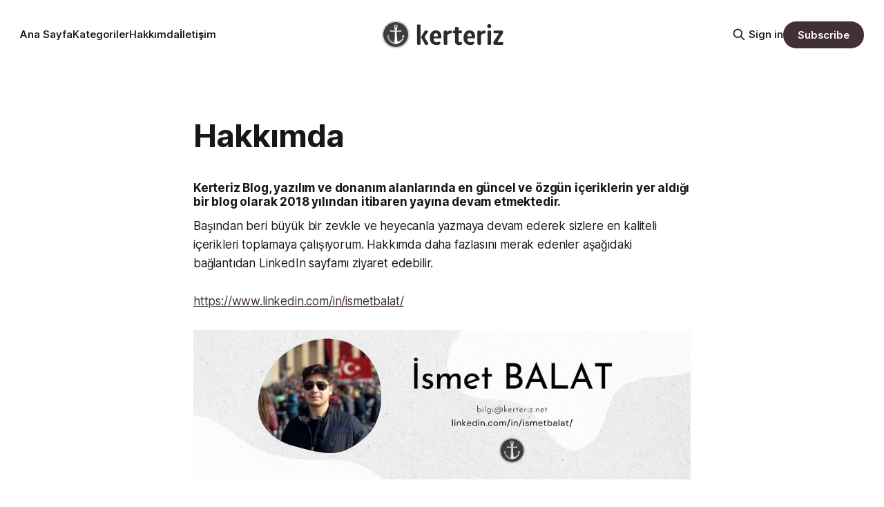

--- FILE ---
content_type: text/html; charset=utf-8
request_url: https://kerteriz.net/hakkimda/
body_size: 7872
content:
<!DOCTYPE html>
<html lang="tr">
<head>

    <title>Hakkımda</title>
    <meta charset="utf-8">
    <meta name="viewport" content="width=device-width, initial-scale=1.0">
    
    <link rel="preload" as="style" href="/assets/built/screen.css?v=4c7a9ddb22">
    <link rel="preload" as="script" href="/assets/built/source.js?v=4c7a9ddb22">
    
    <link rel="preload" as="font" type="font/woff2" href="/assets/fonts/inter-roman.woff2?v=4c7a9ddb22" crossorigin="anonymous">
<style>
    @font-face {
        font-family: "Inter";
        font-style: normal;
        font-weight: 100 900;
        font-display: optional;
        src: url(/assets/fonts/inter-roman.woff2?v=4c7a9ddb22) format("woff2");
        unicode-range: U+0000-00FF, U+0131, U+0152-0153, U+02BB-02BC, U+02C6, U+02DA, U+02DC, U+0304, U+0308, U+0329, U+2000-206F, U+2074, U+20AC, U+2122, U+2191, U+2193, U+2212, U+2215, U+FEFF, U+FFFD;
    }
</style>

    <link rel="stylesheet" type="text/css" href="/assets/built/screen.css?v=4c7a9ddb22">

    <style>
        :root {
            --background-color: #ffffff
        }
    </style>

    <script>
        /* The script for calculating the color contrast has been taken from
        https://gomakethings.com/dynamically-changing-the-text-color-based-on-background-color-contrast-with-vanilla-js/ */
        var accentColor = getComputedStyle(document.documentElement).getPropertyValue('--background-color');
        accentColor = accentColor.trim().slice(1);

        if (accentColor.length === 3) {
            accentColor = accentColor[0] + accentColor[0] + accentColor[1] + accentColor[1] + accentColor[2] + accentColor[2];
        }

        var r = parseInt(accentColor.substr(0, 2), 16);
        var g = parseInt(accentColor.substr(2, 2), 16);
        var b = parseInt(accentColor.substr(4, 2), 16);
        var yiq = ((r * 299) + (g * 587) + (b * 114)) / 1000;
        var textColor = (yiq >= 128) ? 'dark' : 'light';

        document.documentElement.className = `has-${textColor}-text`;
    </script>

    <link rel="icon" href="https://kerteriz.net/content/images/size/w256h256/2021/10/kerteriz-logo-kare.png" type="image/png">
    <link rel="canonical" href="https://kerteriz.net/hakkimda/">
    <meta name="referrer" content="no-referrer-when-downgrade">
    
    <meta property="og:site_name" content="Kerteriz Blog">
    <meta property="og:type" content="website">
    <meta property="og:title" content="Hakkımda">
    <meta property="og:description" content="Kerteriz Blog, yazılım ve donanım alanlarında en güncel ve özgün içeriklerin yer aldığı bir blog olarak 2018 yılından itibaren yayına devam etmektedir.

Başından beri büyük bir zevkle ve heyecanla yazmaya devam ederek sizlere en kaliteli içerikleri toplamaya çalışıyorum. Hakkımda daha fazlasını merak edenler aşağıdaki bağlantıdan LinkedIn sayfamı ziyaret edebilir.

https:">
    <meta property="og:url" content="https://kerteriz.net/hakkimda/">
    <meta property="og:image" content="https://kerteriz.net/content/images/2021/10/kerteriz-cover.jpg">
    <meta property="article:published_time" content="2021-10-25T19:16:32.000Z">
    <meta property="article:modified_time" content="2025-04-27T09:34:44.000Z">
    <meta property="article:publisher" content="https://www.facebook.com/ghost">
    <meta name="twitter:card" content="summary_large_image">
    <meta name="twitter:title" content="Hakkımda">
    <meta name="twitter:description" content="Kerteriz Blog, yazılım ve donanım alanlarında en güncel ve özgün içeriklerin yer aldığı bir blog olarak 2018 yılından itibaren yayına devam etmektedir.

Başından beri büyük bir zevkle ve heyecanla yazmaya devam ederek sizlere en kaliteli içerikleri toplamaya çalışıyorum. Hakkımda daha fazlasını merak edenler aşağıdaki bağlantıdan LinkedIn sayfamı ziyaret edebilir.

https:">
    <meta name="twitter:url" content="https://kerteriz.net/hakkimda/">
    <meta name="twitter:image" content="https://kerteriz.net/content/images/2021/10/kerteriz-cover.jpg">
    <meta name="twitter:label1" content="Written by">
    <meta name="twitter:data1" content="Ismet BALAT">
    <meta name="twitter:site" content="@kerterizblog">
    <meta property="og:image:width" content="1200">
    <meta property="og:image:height" content="675">
    
    <script type="application/ld+json">
{
    "@context": "https://schema.org",
    "@type": "Article",
    "publisher": {
        "@type": "Organization",
        "name": "Kerteriz Blog",
        "url": "https://kerteriz.net/",
        "logo": {
            "@type": "ImageObject",
            "url": "https://kerteriz.net/content/images/2021/10/ghost-logo-siyah-1.png"
        }
    },
    "author": {
        "@type": "Person",
        "name": "Ismet BALAT",
        "image": {
            "@type": "ImageObject",
            "url": "//www.gravatar.com/avatar/5ebee0f962c49f3eba4e123641bdc872?s=250&d=mm&r=x",
            "width": 250,
            "height": 250
        },
        "url": "https://kerteriz.net/yazar/ismet/",
        "sameAs": [
            "https://www.linkedin.com/in/ismetbalat"
        ]
    },
    "headline": "Hakkımda",
    "url": "https://kerteriz.net/hakkimda/",
    "datePublished": "2021-10-25T19:16:32.000Z",
    "dateModified": "2025-04-27T09:34:44.000Z",
    "description": "Kerteriz Blog, yazılım ve donanım alanlarında en güncel ve özgün içeriklerin yer aldığı bir blog olarak 2018 yılından itibaren yayına devam etmektedir.\n\nBaşından beri büyük bir zevkle ve heyecanla yazmaya devam ederek sizlere en kaliteli içerikleri toplamaya çalışıyorum. Hakkımda daha fazlasını merak edenler aşağıdaki bağlantıdan LinkedIn sayfamı ziyaret edebilir.\n\nhttps://www.linkedin.com/in/ismetbalat/",
    "mainEntityOfPage": "https://kerteriz.net/hakkimda/"
}
    </script>

    <meta name="generator" content="Ghost 6.13">
    <link rel="alternate" type="application/rss+xml" title="Kerteriz Blog" href="https://kerteriz.net/rss/">
    <script defer src="https://cdn.jsdelivr.net/ghost/portal@~2.56/umd/portal.min.js" data-i18n="true" data-ghost="https://kerteriz.net/" data-key="132f2e0f2deebf49db5f23fd77" data-api="https://kerteriz.net/ghost/api/content/" data-locale="tr" crossorigin="anonymous"></script><style id="gh-members-styles">.gh-post-upgrade-cta-content,
.gh-post-upgrade-cta {
    display: flex;
    flex-direction: column;
    align-items: center;
    font-family: -apple-system, BlinkMacSystemFont, 'Segoe UI', Roboto, Oxygen, Ubuntu, Cantarell, 'Open Sans', 'Helvetica Neue', sans-serif;
    text-align: center;
    width: 100%;
    color: #ffffff;
    font-size: 16px;
}

.gh-post-upgrade-cta-content {
    border-radius: 8px;
    padding: 40px 4vw;
}

.gh-post-upgrade-cta h2 {
    color: #ffffff;
    font-size: 28px;
    letter-spacing: -0.2px;
    margin: 0;
    padding: 0;
}

.gh-post-upgrade-cta p {
    margin: 20px 0 0;
    padding: 0;
}

.gh-post-upgrade-cta small {
    font-size: 16px;
    letter-spacing: -0.2px;
}

.gh-post-upgrade-cta a {
    color: #ffffff;
    cursor: pointer;
    font-weight: 500;
    box-shadow: none;
    text-decoration: underline;
}

.gh-post-upgrade-cta a:hover {
    color: #ffffff;
    opacity: 0.8;
    box-shadow: none;
    text-decoration: underline;
}

.gh-post-upgrade-cta a.gh-btn {
    display: block;
    background: #ffffff;
    text-decoration: none;
    margin: 28px 0 0;
    padding: 8px 18px;
    border-radius: 4px;
    font-size: 16px;
    font-weight: 600;
}

.gh-post-upgrade-cta a.gh-btn:hover {
    opacity: 0.92;
}</style>
    <script defer src="https://cdn.jsdelivr.net/ghost/sodo-search@~1.8/umd/sodo-search.min.js" data-key="132f2e0f2deebf49db5f23fd77" data-styles="https://cdn.jsdelivr.net/ghost/sodo-search@~1.8/umd/main.css" data-sodo-search="https://kerteriz.net/" data-locale="tr" crossorigin="anonymous"></script>
    
    <link href="https://kerteriz.net/webmentions/receive/" rel="webmention">
    <script defer src="/public/cards.min.js?v=4c7a9ddb22"></script>
    <link rel="stylesheet" type="text/css" href="/public/cards.min.css?v=4c7a9ddb22">
    <script defer src="/public/comment-counts.min.js?v=4c7a9ddb22" data-ghost-comments-counts-api="https://kerteriz.net/members/api/comments/counts/"></script>
    <script defer src="/public/member-attribution.min.js?v=4c7a9ddb22"></script>
    <script defer src="/public/ghost-stats.min.js?v=4c7a9ddb22" data-stringify-payload="false" data-datasource="analytics_events" data-storage="localStorage" data-host="https://kerteriz.net/.ghost/analytics/api/v1/page_hit"  tb_site_uuid="1346eb3d-43a0-4790-af03-0a2c0f0058b7" tb_post_uuid="de39ad8d-04a3-4ed3-8ae3-2fe60788a8b8" tb_post_type="page" tb_member_uuid="undefined" tb_member_status="undefined"></script><style>:root {--ghost-accent-color: #413036;}</style>
    <!-- Prism -->
<link rel="stylesheet" href="https://cdnjs.cloudflare.com/ajax/libs/prism/1.19.0/themes/prism-tomorrow.min.css" />
<link rel="stylesheet" href="https://cdnjs.cloudflare.com/ajax/libs/prism/1.19.0/plugins/toolbar/prism-toolbar.min.css" />
<link rel="stylesheet" href="https://cdnjs.cloudflare.com/ajax/libs/prism/1.19.0/plugins/line-numbers/prism-line-numbers.min.css" />
<style>
    pre[class*=language-] {
        padding: 1.75em 0;
        font-size: 1.4rem;
        background: #111;
    }
</style>

<script>
    var gh_search_key = '7386d0e029c6552a7bd232f207';
    var gh_search_migration = 'v2';
    var gh_search_content = false;
</script>

<style>
    .theme-dark .u-text-format a {color:white}
    .theme-dark .single-meta-tag .post-tag {color:white} 
    .theme-dark .header-right .menu-item+.menu-item {color: gold}
    .feed-header{margin-top:3vmin;margin-bottom:3rem}.feed-header-wrapper{display:flex;justify-content:space-between;align-items:flex-end;padding-bottom:1rem;border-bottom:1px solid var(--light-gray-color)}.feed-header-title{margin-bottom:0;font-size:1.5rem;letter-spacing:.05rem;text-transform:uppercase}.feed-layout{position:relative;display:flex;padding:3px;height:100%;background-color:var(--lighter-gray-color);border-radius:5px}.feed-layout::before{content:"";position:absolute;left:3px;width:30px;height:30px;background-color:var(--white-color);border-radius:3px;box-shadow:0 0 4px 0 rgba(0,0,0,0.1);transition:transform .2s cubic-bezier(0.25,0.75,0.5,1.25)}.feed-layout.expanded::before{transform:translateX(30px)}.feed-layout .button-icon:hover .icon{opacity:1}.feed-layout .icon{position:relative;z-index:10;width:24px;height:24px;color:var(--secondary-text-color)}.feed{position:relative;display:flex;align-items:center;overflow:hidden;padding:1.5rem 0;line-height:1}.feed:hover .feed-title{opacity:.8}.feed:hover .feed-right{margin-right:1.6rem}.post-feed.expanded .feed:hover .feed-right{margin-right:0}.feed:hover .feed-icon{transform:translateX(0.4rem)}.feed+.feed{border-top:1px solid var(--light-gray-color)}.post-feed>.feed+.feed.feed-paged{margin-top:3rem;border-top:0}.feed-month+.feed{padding-top:2rem}.post-feed.expanded .feed{align-items:flex-start;padding:2.5rem 0;border-top:0}.feed-group:first-child .feed-month+.feed{padding-top:1.5rem}.feed-calendar{display:flex;margin-right:1.5rem;color:var(--brand-color);font-size:1.1rem;font-weight:800;white-space:nowrap}.post-feed.expanded .feed-calendar{display:none}.feed-calendar-month{margin-right:.4rem;text-transform:uppercase}.feed-image{flex-shrink:0;margin-right:2.5rem;width:160px}.post-feed:not(.expanded) .feed-image{display:none}.feed-wrapper{flex-grow:1;display:flex;overflow:hidden}.post-feed.expanded .feed-wrapper{flex-direction:column}.feed-title{flex-grow:1;overflow:hidden;margin-bottom:0;padding-right:1rem;font-size:1.6rem;font-weight:400;text-overflow:ellipsis;white-space:nowrap}.post-feed.expanded .feed-title{font-size:1.7rem;line-height:1.2;font-weight:700;white-space:normal}.feed-excerpt{margin-top:.8rem;line-height:1.4}.post-feed:not(.expanded) .feed-excerpt{display:none}.feed-right{display:flex;align-items:center;color:var(--secondary-text-color);font-size:1.4rem;transition:margin-right .2s var(--animation-base)}.post-feed.expanded .feed-right{margin-top:1.5rem}.post-feed:not(.expanded) .feed-date{display:none}.feed-visibility{margin-right:1rem;color:var(--orange-color);line-height:0}.post-feed.expanded .feed-visibility{order:1;margin-left:1rem}.feed-visibility-public{display:none}.feed-visibility .icon{width:16px;height:16px}.feed-length{white-space:nowrap}.post-feed.expanded .feed-length{display:flex;align-items:center}.post-feed.expanded .feed-length::before{content:"\02022";padding:0 .7rem;font-size:1rem;line-height:1}.feed-icon{position:absolute;right:0;color:var(--secondary-text-color);line-height:0;transition:transform .2s var(--animation-base);transform:translateX(2rem)}.post-feed.expanded .feed-icon{display:none}.feed-icon .icon{width:16px;height:16px}.feed-group::after{content:"";display:block;height:4.5vmin}.feed-month{position:sticky;top:0;z-index:30;margin:0 -1.5rem;padding:1rem 1.5rem;width:inherit;color:var(--darker-gray-color);font-size:1.7rem;font-weight:700;background-color:rgba(255,255,255,0.8);backdrop-filter:blur(3px)}.feed-group:first-child .feed-month{display:none}@media(max-width:575px){.post-feed.expanded .feed{flex-direction:column}.post-feed.expanded .feed-image{margin-right:0;margin-bottom:3rem;width:100%}.post-feed.expanded .feed-title{font-size:1.8rem}}
    .post-template .u-text-format h2, 
    .post-template .u-text-format h3,
    .post-template .u-text-format h4,
    .post-template .u-text-format h5,
    .post-template .u-text-format h6 {color: brown}
</style>

</head>
<body class="page-template page-hakkimda has-sans-title has-sans-body">

<div class="gh-viewport">
    
    <header id="gh-navigation" class="gh-navigation is-middle-logo gh-outer">
    <div class="gh-navigation-inner gh-inner">

        <div class="gh-navigation-brand">
            <a class="gh-navigation-logo is-title" href="https://kerteriz.net">
                    <img src="https://kerteriz.net/content/images/2021/10/ghost-logo-siyah-1.png" alt="Kerteriz Blog">
            </a>
            <button class="gh-search gh-icon-button" aria-label="Search this site" data-ghost-search>
    <svg xmlns="http://www.w3.org/2000/svg" fill="none" viewBox="0 0 24 24" stroke="currentColor" stroke-width="2" width="20" height="20"><path stroke-linecap="round" stroke-linejoin="round" d="M21 21l-6-6m2-5a7 7 0 11-14 0 7 7 0 0114 0z"></path></svg></button>            <button class="gh-burger gh-icon-button" aria-label="Menu">
                <svg xmlns="http://www.w3.org/2000/svg" width="24" height="24" fill="currentColor" viewBox="0 0 256 256"><path d="M224,128a8,8,0,0,1-8,8H40a8,8,0,0,1,0-16H216A8,8,0,0,1,224,128ZM40,72H216a8,8,0,0,0,0-16H40a8,8,0,0,0,0,16ZM216,184H40a8,8,0,0,0,0,16H216a8,8,0,0,0,0-16Z"></path></svg>                <svg xmlns="http://www.w3.org/2000/svg" width="24" height="24" fill="currentColor" viewBox="0 0 256 256"><path d="M205.66,194.34a8,8,0,0,1-11.32,11.32L128,139.31,61.66,205.66a8,8,0,0,1-11.32-11.32L116.69,128,50.34,61.66A8,8,0,0,1,61.66,50.34L128,116.69l66.34-66.35a8,8,0,0,1,11.32,11.32L139.31,128Z"></path></svg>            </button>
        </div>

        <nav class="gh-navigation-menu">
            <ul class="nav">
    <li class="nav-ana-sayfa"><a href="https://kerteriz.net/">Ana Sayfa</a></li>
    <li class="nav-kategoriler"><a href="https://kerteriz.net/kategoriler/">Kategoriler</a></li>
    <li class="nav-hakkimda nav-current"><a href="https://kerteriz.net/hakkimda/">Hakkımda</a></li>
    <li class="nav-iletisim"><a href="https://kerteriz.net/iletisim/">İletişim</a></li>
</ul>

        </nav>

        <div class="gh-navigation-actions">
                <button class="gh-search gh-icon-button" aria-label="Search this site" data-ghost-search>
    <svg xmlns="http://www.w3.org/2000/svg" fill="none" viewBox="0 0 24 24" stroke="currentColor" stroke-width="2" width="20" height="20"><path stroke-linecap="round" stroke-linejoin="round" d="M21 21l-6-6m2-5a7 7 0 11-14 0 7 7 0 0114 0z"></path></svg></button>                <div class="gh-navigation-members">
                            <a href="#/portal/signin" data-portal="signin">Sign in</a>
                                <a class="gh-button" href="#/portal/signup" data-portal="signup">Subscribe</a>
                </div>
        </div>

    </div>
</header>

    

<main class="gh-main">
    <article class="gh-article post no-image">

            <header class="gh-article-header gh-canvas">
                <h1 class="gh-article-title is-title">Hakkımda</h1>
                            </header>

        <section class="gh-content gh-canvas is-body">
            <h4 id="kerteriz-blog-yaz%C4%B1l%C4%B1m-ve-donan%C4%B1m-alanlar%C4%B1nda-en-g%C3%BCncel-ve-%C3%B6zg%C3%BCn-i%C3%A7eriklerin-yer-ald%C4%B1%C4%9F%C4%B1-bir-blog-olarak-2018-y%C4%B1l%C4%B1ndan-itibaren-yay%C4%B1na-devam-etmektedir">Kerteriz Blog, yazılım ve donanım alanlarında en güncel ve özgün içeriklerin yer aldığı bir blog olarak 2018 yılından itibaren yayına devam etmektedir.</h4><p>Başından beri büyük bir zevkle ve heyecanla yazmaya devam ederek sizlere en kaliteli içerikleri toplamaya çalışıyorum. Hakkımda daha fazlasını merak edenler aşağıdaki bağlantıdan LinkedIn sayfamı ziyaret edebilir.</p><p><a href="https://www.linkedin.com/in/ismetbalat/?ref=kerteriz.net">https://www.linkedin.com/in/ismetbalat/</a></p><figure class="kg-card kg-image-card"><a href="https://www.linkedin.com/in/ismetbalat/?ref=kerteriz.net"><img src="https://kerteriz.net/content/images/2023/04/about-page-cover.jpg" class="kg-image" alt="" loading="lazy" width="2000" height="600" srcset="https://kerteriz.net/content/images/size/w600/2023/04/about-page-cover.jpg 600w, https://kerteriz.net/content/images/size/w1000/2023/04/about-page-cover.jpg 1000w, https://kerteriz.net/content/images/size/w1600/2023/04/about-page-cover.jpg 1600w, https://kerteriz.net/content/images/2023/04/about-page-cover.jpg 2000w" sizes="(min-width: 720px) 720px"></a></figure>
        </section>

    </article>
</main>


    
    <footer class="gh-footer gh-outer">
    <div class="gh-footer-inner gh-inner">

        <div class="gh-footer-bar">
            <span class="gh-footer-logo is-title">
                    <img src="https://kerteriz.net/content/images/2021/10/ghost-logo-siyah-1.png" alt="Kerteriz Blog">
            </span>
            <nav class="gh-footer-menu">
                <ul class="nav">
    <li class="nav-kerteriz-derslik"><a href="https://derslik.kerteriz.net/">Kerteriz - Derslik</a></li>
    <li class="nav-iletisim"><a href="https://kerteriz.net/iletisim/">İletişim</a></li>
</ul>

            </nav>
            <div class="gh-footer-copyright">
                Powered by <a href="https://ghost.org/" target="_blank" rel="noopener">Ghost</a>
            </div>
        </div>

                <section class="gh-footer-signup">
                    <h2 class="gh-footer-signup-header is-title">
                        Kerteriz Blog
                    </h2>
                    <p class="gh-footer-signup-subhead is-body">
                        Profesyoneller için en güncel içerik ve kaynakların yer aldığı muhteşem bir blog deneyimi
                    </p>
                    <form class="gh-form" data-members-form>
    <input class="gh-form-input" id="footer-email" name="email" type="email" placeholder="jamie@example.com" required data-members-email>
    <button class="gh-button" type="submit" aria-label="Subscribe">
        <span><span>Subscribe</span> <svg xmlns="http://www.w3.org/2000/svg" width="32" height="32" fill="currentColor" viewBox="0 0 256 256"><path d="M224.49,136.49l-72,72a12,12,0,0,1-17-17L187,140H40a12,12,0,0,1,0-24H187L135.51,64.48a12,12,0,0,1,17-17l72,72A12,12,0,0,1,224.49,136.49Z"></path></svg></span>
        <svg xmlns="http://www.w3.org/2000/svg" height="24" width="24" viewBox="0 0 24 24">
    <g stroke-linecap="round" stroke-width="2" fill="currentColor" stroke="none" stroke-linejoin="round" class="nc-icon-wrapper">
        <g class="nc-loop-dots-4-24-icon-o">
            <circle cx="4" cy="12" r="3"></circle>
            <circle cx="12" cy="12" r="3"></circle>
            <circle cx="20" cy="12" r="3"></circle>
        </g>
        <style data-cap="butt">
            .nc-loop-dots-4-24-icon-o{--animation-duration:0.8s}
            .nc-loop-dots-4-24-icon-o *{opacity:.4;transform:scale(.75);animation:nc-loop-dots-4-anim var(--animation-duration) infinite}
            .nc-loop-dots-4-24-icon-o :nth-child(1){transform-origin:4px 12px;animation-delay:-.3s;animation-delay:calc(var(--animation-duration)/-2.666)}
            .nc-loop-dots-4-24-icon-o :nth-child(2){transform-origin:12px 12px;animation-delay:-.15s;animation-delay:calc(var(--animation-duration)/-5.333)}
            .nc-loop-dots-4-24-icon-o :nth-child(3){transform-origin:20px 12px}
            @keyframes nc-loop-dots-4-anim{0%,100%{opacity:.4;transform:scale(.75)}50%{opacity:1;transform:scale(1)}}
        </style>
    </g>
</svg>        <svg class="checkmark" xmlns="http://www.w3.org/2000/svg" viewBox="0 0 52 52">
    <path class="checkmark__check" fill="none" d="M14.1 27.2l7.1 7.2 16.7-16.8"/>
    <style>
        .checkmark {
            width: 40px;
            height: 40px;
            display: block;
            stroke-width: 2.5;
            stroke: currentColor;
            stroke-miterlimit: 10;
        }

        .checkmark__check {
            transform-origin: 50% 50%;
            stroke-dasharray: 48;
            stroke-dashoffset: 48;
            animation: stroke .3s cubic-bezier(0.650, 0.000, 0.450, 1.000) forwards;
        }

        @keyframes stroke {
            100% { stroke-dashoffset: 0; }
        }
    </style>
</svg>    </button>
    <p data-members-error></p>
</form>                </section>

    </div>
</footer>    
</div>

    <div class="pswp" tabindex="-1" role="dialog" aria-hidden="true">
    <div class="pswp__bg"></div>

    <div class="pswp__scroll-wrap">
        <div class="pswp__container">
            <div class="pswp__item"></div>
            <div class="pswp__item"></div>
            <div class="pswp__item"></div>
        </div>

        <div class="pswp__ui pswp__ui--hidden">
            <div class="pswp__top-bar">
                <div class="pswp__counter"></div>

                <button class="pswp__button pswp__button--close" title="Close (Esc)"></button>
                <button class="pswp__button pswp__button--share" title="Share"></button>
                <button class="pswp__button pswp__button--fs" title="Toggle fullscreen"></button>
                <button class="pswp__button pswp__button--zoom" title="Zoom in/out"></button>

                <div class="pswp__preloader">
                    <div class="pswp__preloader__icn">
                        <div class="pswp__preloader__cut">
                            <div class="pswp__preloader__donut"></div>
                        </div>
                    </div>
                </div>
            </div>

            <div class="pswp__share-modal pswp__share-modal--hidden pswp__single-tap">
                <div class="pswp__share-tooltip"></div>
            </div>

            <button class="pswp__button pswp__button--arrow--left" title="Previous (arrow left)"></button>
            <button class="pswp__button pswp__button--arrow--right" title="Next (arrow right)"></button>

            <div class="pswp__caption">
                <div class="pswp__caption__center"></div>
            </div>
        </div>
    </div>
</div>
<script src="/assets/built/source.js?v=4c7a9ddb22"></script>

<!-- Prism -->
<script src="https://cdnjs.cloudflare.com/ajax/libs/prism/1.27.0/prism.min.js" integrity="sha512-/Swpp6aCQ0smuZ+zpklJqMClcUlvxhpLf9aAcM7JjJrj2waCU4dikm3biOtMVAflOOeniW9qzaNXNrbOAOWFCw==" crossorigin="anonymous" referrerpolicy="no-referrer"></script>
<script src="https://cdnjs.cloudflare.com/ajax/libs/prism/1.27.0/components/prism-java.min.js" integrity="sha512-Ofz52khK2GpJagclW2MrjJ8eum/j47Tllh7HiIyB+IpDNRhr98LNspUJZ8RlotjArl8tQbf52Y2e1i/W/TxDJA==" crossorigin="anonymous" referrerpolicy="no-referrer"></script>
<script src="https://cdnjs.cloudflare.com/ajax/libs/prism/1.27.0/components/prism-json.min.js" integrity="sha512-QXFMVAusM85vUYDaNgcYeU3rzSlc+bTV4JvkfJhjxSHlQEo+ig53BtnGkvFTiNJh8D+wv6uWAQ2vJaVmxe8d3w==" crossorigin="anonymous" referrerpolicy="no-referrer"></script>
<script src="https://cdnjs.cloudflare.com/ajax/libs/prism/1.27.0/components/prism-xml-doc.min.js" integrity="sha512-7UKWE2rgzbPpx1Yu/BPH7bHTHiIjheYAtyVQUxAjyBjet5956cCO8cFZbMpMkwHt6U7Eg1PciDXNTsGt4Dz33g==" crossorigin="anonymous" referrerpolicy="no-referrer"></script>
<script src="https://cdnjs.cloudflare.com/ajax/libs/prism/1.27.0/components/prism-yaml.min.js" integrity="sha512-/oDzFMYD7kk0uSmERPYzNTGBREQ2mZGYoorj8utUwL4ZWlOuvEWZx8ZJlhsC8XJEnUTKkXXnRh+Wp6ywIx1Qfg==" crossorigin="anonymous" referrerpolicy="no-referrer"></script>
<script src="https://cdnjs.cloudflare.com/ajax/libs/prism/1.27.0/components/prism-sql.min.js" integrity="sha512-sijCOJblSCXYYmXdwvqV0tak8QJW5iy2yLB1wAbbLc3OOIueqymizRFWUS/mwKctnzPKpNdPJV3aK1zlDMJmXQ==" crossorigin="anonymous" referrerpolicy="no-referrer"></script>
<script src="https://cdnjs.cloudflare.com/ajax/libs/prism/1.27.0/components/prism-bash.min.js" integrity="sha512-ZqfG//sXQwAA7DOArFJyMmZQ3knKe+0ft3tPQZPvDPJR04IatmhVO5pTazVV+fLVDYSy28PhoBeUj5wxGRiGAA==" crossorigin="anonymous" referrerpolicy="no-referrer"></script>
<script src="https://cdnjs.cloudflare.com/ajax/libs/prism/1.27.0/components/prism-python.min.js" integrity="sha512-AKaNmg8COK0zEbjTdMHJAPJ0z6VeNqvRvH4/d5M4sHJbQQUToMBtodq4HaV4fa+WV2UTfoperElm66c9/8cKmQ==" crossorigin="anonymous" referrerpolicy="no-referrer"></script>
<script type="text/javascript" src="https://cdnjs.cloudflare.com/ajax/libs/prism/1.19.0/plugins/toolbar/prism-toolbar.min.js"></script>
<script type="text/javascript" src="https://cdnjs.cloudflare.com/ajax/libs/prism/1.19.0/plugins/copy-to-clipboard/prism-copy-to-clipboard.min.js"></script>
<script src="https://cdnjs.cloudflare.com/ajax/libs/prism/1.19.0/plugins/line-numbers/prism-line-numbers.min.js"></script>
<script>
    window.addEventListener('DOMContentLoaded', (event) => {
        document.querySelectorAll('pre[class*=language-]').forEach(function (node) {
            node.classList.add('line-numbers');
        });
        Prism.highlightAll();
    });
</script>


<script>
function feedLayout(){"use strict";var e=document.querySelector(".feed-layout");if(e){var t=document.querySelector(".post-feed");document.querySelector(".feed-layout-headline").addEventListener("click",function(){e.classList.remove("expanded"),t.classList.remove("expanded"),localStorage.setItem("edition_layout","compact")}),document.querySelector(".feed-layout-expanded").addEventListener("click",function(){e.classList.add("expanded"),t.classList.add("expanded"),localStorage.removeItem("edition_layout")})}}window.onload=feedLayout;
</script>

<!-- Linkleri yeni sekmede açma -->
<script>
    $('a').each(function() {
   var a = new RegExp('/' + window.location.host + '/');
   if(!a.test(this.href)) {
       $(this).click(function(event) {
           event.preventDefault();
           event.stopPropagation();
           window.open(this.href, '_blank');
       });
   }
});
</script>

<!-- DMCA -->
<script src="https://images.dmca.com/Badges/DMCABadgeHelper.min.js"> </script>

<script>
$('.kg-image').each(function() {
    $(this).wrap("<a data-no-swup data-fslightbox href='" + this.src + "'/>");
});
</script>
<script src="/assets/js/fslightbox.js"></script>

<script defer src="https://static.cloudflareinsights.com/beacon.min.js/vcd15cbe7772f49c399c6a5babf22c1241717689176015" integrity="sha512-ZpsOmlRQV6y907TI0dKBHq9Md29nnaEIPlkf84rnaERnq6zvWvPUqr2ft8M1aS28oN72PdrCzSjY4U6VaAw1EQ==" data-cf-beacon='{"version":"2024.11.0","token":"2525fa721ce94393ad24be26c632998b","r":1,"server_timing":{"name":{"cfCacheStatus":true,"cfEdge":true,"cfExtPri":true,"cfL4":true,"cfOrigin":true,"cfSpeedBrain":true},"location_startswith":null}}' crossorigin="anonymous"></script>
</body>
</html>


--- FILE ---
content_type: application/javascript; charset=utf-8
request_url: https://cdnjs.cloudflare.com/ajax/libs/prism/1.19.0/plugins/copy-to-clipboard/prism-copy-to-clipboard.min.js
body_size: -297
content:
!function(){if("undefined"!=typeof self&&self.Prism&&self.document)if(Prism.plugins.toolbar){var r=window.ClipboardJS||void 0;r||"function"!=typeof require||(r=require("clipboard"));var i=[];if(!r){var o=document.createElement("script"),e=document.querySelector("head");o.onload=function(){if(r=window.ClipboardJS)for(;i.length;)i.pop()()},o.src="https://cdnjs.cloudflare.com/ajax/libs/clipboard.js/2.0.0/clipboard.min.js",e.appendChild(o)}Prism.plugins.toolbar.registerButton("copy-to-clipboard",function(e){var t=document.createElement("button");return t.textContent="Copy",r?o():i.push(o),t;function o(){var o=new r(t,{text:function(){return e.code}});o.on("success",function(){t.textContent="Copied!",n()}),o.on("error",function(){t.textContent="Press Ctrl+C to copy",n()})}function n(){setTimeout(function(){t.textContent="Copy"},5e3)}})}else console.warn("Copy to Clipboard plugin loaded before Toolbar plugin.")}();